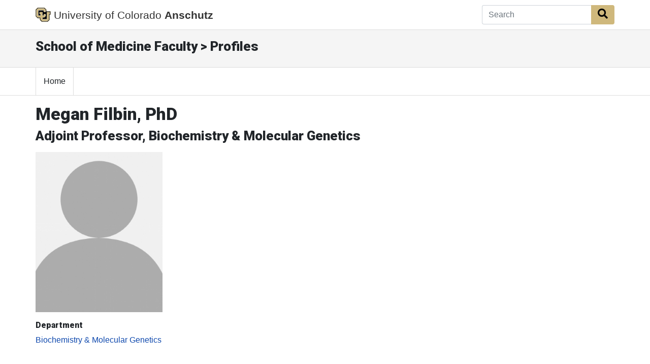

--- FILE ---
content_type: text/html; charset=utf-8
request_url: https://som.cuanschutz.edu/Profiles/Faculty/Profile/38121
body_size: 11174
content:
<!doctype html>
<html lang="en">
<head class="my-0">
    <meta charset="utf-8">
    <meta name="viewport" content="width=device-width, initial-scale=1, shrink-to-fit=no">
    <title>Megan Filbin, PhD | Profiles | School of Medicine | University of Colorado</title>
    <link rel="stylesheet" href="https://stackpath.bootstrapcdn.com/bootstrap/4.5.2/css/bootstrap.min.css" integrity="sha384-JcKb8q3iqJ61gNV9KGb8thSsNjpSL0n8PARn9HuZOnIxN0hoP+VmmDGMN5t9UJ0Z" crossorigin="anonymous">
    <link rel="stylesheet" href="https://use.fontawesome.com/releases/v5.15.4/css/all.css" crossorigin="anonymous">
    <link rel="stylesheet" href="https://fonts.googleapis.com/css?family=Roboto:300,400,900" media="all" type="text/css">
    <link rel="stylesheet" href="/Profiles/Content/style.css">
	


        <script async src="https://www.googletagmanager.com/gtag/js?id=G-YT6QMC3E6X"></script>
        <script>
            window.dataLayer = window.dataLayer || [];
            function gtag() { dataLayer.push(arguments); }
            gtag('js', new Date());

            gtag('config', 'G-YT6QMC3E6X');
        </script>
</head>
<body>

	


<nav class="navbar navbar-expand-md bg-white fixed-top global-bar" style="">
    <div class="container">
        <a class="navbar-brand" href="/">
            <img src="/Profiles/Content/images/logo-black.png" alt="CU Logo" id="CU" />
			<span class="d-none d-md-inline">University of Colorado</span>
               <strong>Anschutz</strong>
        </a>

		<!-- Search Box -->
<form action="/Profiles/Search" method="post">		<div class="input-group">
			<input Value="" aria-label="Search" class="form-control autoClean form-control-md border-right-0" id="SearchTerm" name="SearchTerm" placeholder="Search" type="text" value="" />
			<div class="input-group-append">
				<button class="btn btn-cu-gold" type="submit" id="btnSearch"><i class="fa fa-search"></i><span class="sr-only">Search Button</span></button>
			</div>
		</div>
</form>
    </div>
</nav>



	<!-- Local Header  -->
	<section class="container-fluid local-header" role="banner">
		<div class="container">
			<div class="row">
				<div class="col col-sm-12">
					<h2>School of Medicine Faculty &gt; Profiles</h2>
				</div>
			</div>
		</div>
	</section>


	
<!-- Navigation Bar Start  -->
<nav class="cu-navbar navbar navbar-expand-md navbar-light bg-white">
	<div class="container">
		<!-- Toggler/collapsibe Button -->
		<button class="navbar-toggler" type="button" data-toggle="collapse" data-target="#collapsibleNavbar" aria-label="primary navigation menu">
			<span class="navbar-toggler-icon"></span>
		</button>

		<!-- Navbar links -->
		<div class="collapse navbar-collapse" id="collapsibleNavbar">
			<ul class="navbar-nav">
				<li class="nav-item">
					<a href="/Profiles/" class="nav-link">Home</a>
				</li>
			</ul>
		</div>
	</div>
</nav>
<!-- Navigation Bar End  -->


	<!-- Content  -->
	


<!-- #region Header -->
<div class="container mt-3">
	<h1>Megan Filbin, PhD</h1>
	<h2>Adjoint Professor, Biochemistry &amp; Molecular Genetics</h2>
</div>
<!-- #endregion -->


<!-- #region Content -->
<div class="container mb-5 mt-3">
	<div class="row">

		<!-- #region Information -->
		<div class="col-md-3">
			<img src="/Profiles/Content/images/person-placeholder.jpg" alt="Faculty Photo" style="margin:auto; width:250px;" />

			<div id="generalinfo" class="mt-3">
				<div class="row">
									</div>
																								
				<h5>Department</h5>
						<a href='https://medschool.cuanschutz.edu/biochemistry' target='_blank'>Biochemistry &amp; Molecular Genetics</a>
			</div>
		</div>
		<!-- #endregion -->


		<!-- #region More Information -->
		<div class="col-md-9">
															
			<div class="row">
							</div>
			<div class="row">
				<div class="col-md-12">
					<div id="clinicalInterestInfo">
											</div>
					<div id="personalInterestsInfo">
																	</div>
				</div>
			</div>
		</div>
		<!-- #endregion -->

	</div>
</div>
<!-- #endregion -->






	<!-- Top CU Footer Start  -->
<div class="cuPublicWrapper CUFooterWrapper" id="CUFooter">
	<div class="ankle t-ankle ">
		<div class="container">
			<div class="row">
				<div class="col-lg-3">
					<div class="contactArea" role="region" aria-label="Contact information" itemscope="" itemtype="http://schema.org/Organization">
						<h3 id="contactInformation">
							<span itemprop="name" class="t-deptTitle j-deptTitle">School of Medicine</span>
						</h3>
						<div class="contactArea_addrContainer t-show-hr">
							<div class="contactArea_addr">
								<p class="t-addr-title">CU Anschutz</p>
								<p class="t-addr-building">Fitzsimons Building</p>
								<div itemprop="address" itemscope="" itemtype="http://schema.org/PostalAddress">
									<p>
										<span itemprop="streetAddress">13001 East 17th Place</span>
									</p>
									<p>
										<span itemprop="streetAddress"></span>
									</p>
									<p>
										<span itemprop="postOfficeBoxNumber">Campus Box C290</span>
									</p>
									<p>
										<span itemprop="addressLocality">Aurora,</span>
										<span itemprop="addressRegion">CO</span>
										<span itemprop="postalCode"> 80045</span>
									</p>
								</div>
								<hr class="t-ankle-hr">
							</div>
							<p>
								<strong>
									<span itemprop="telephone">
										303.724.5375
									</span>
								</strong>
							</p>
						</div>
					</div>
					<div class="socialArea">
					</div>
				</div>
				<div class="col-lg-9">
					<div class="linkWrapper">
						<div class="linkArea row">
							<div class="t-localFooterLinkCol ">
								<span class="ankleLinkTitle" role="navigation">School</span>
								<ul class="list-unstyled">
									<li><a href="https://medschool.cuanschutz.edu/">School of Medicine Home</a></li>
									<li><a href="https://www.cumedicine.us/providers">Find a Doctor</a></li>
									<li><a href="https://profiles.ucdenver.edu/Home/default.aspx">Find a Researcher</a></li>
									<li><a href="https://medschool.cuanschutz.edu/departments-centers-institutes">Departments</a></li>
									<li><a href="https://medschool.cuanschutz.edu/deans-office/about-us/contact-us">Contact Us</a></li>
									<li><a href="https://giving.cu.edu/about-us/university-colorado-foundation">Donate</a></li>
									<li><a href="https://som.ucdenver.edu/profiles">School Profiles</a></li>
								</ul>
							</div>
							<div class="t-localFooterLinkCol ">
								<span class="ankleLinkTitle" role="navigation">General</span>
								<ul class="list-unstyled">
									<li><a href="https://medschool.cuanschutz.edu/patient-care/clinical-affairs/find-a-provider">Affiliate/Partner Hospitals</a></li>
									<li><a href="http://www.cumedicine.us/">CU Medicine</a></li>
									<li><a href="https://www.ucdenver.edu/AZIndex">A-Z Index</a></li>
									<li><a href="https://directory.ucdenver.edu/">Directory</a></li>
									<li><a href="https://www.ucdenver.edu/about/departments/FacilitiesManagement/ParkingMaps/Pages/MapsInformation.aspx">Map and Parking</a></li>
									<li><a href="http://myemail.ucdenver.edu/">Webmail</a></li>
								</ul>
							</div>
							<div class="t-localFooterLinkCol ">
								<span class="ankleLinkTitle" role="navigation">Students</span>
								<ul class="list-unstyled">
									<li><a href="https://medschool.cuanschutz.edu/education">Apply Now</a></li>
									<li><a href="https://medschool.cuanschutz.edu/deans-office/alumni">Alumni</a></li>
									<li><a href="https://ucdenver.instructure.com/">Canvas</a></li>
									<li><a href="https://library.cuanschutz.edu/">Health Science Library</a></li>
									<li><a href="https://medschool.cuanschutz.edu/education/current-students">Student Life</a></li>
								</ul>
							</div>
						</div>
					</div>
				</div>
			</div>
		</div>
	</div>
</div>
<!-- Top CU Footer End  -->


	<!-- Bottom CU Footer Start  -->
<div class="t-contentBlock">
		<div class="sf-Long-text">
			<footer class="t-footer" role="contentinfo">
				<div class="footerContainer">
					<ul role="list" aria-label="footer navigation">
						<li role="listitem"><a href="https://www.cuanschutz.edu/about/contact-us">Contact Us</a></li>
						<li role="listitem"><a href="https://www.ucdenver.edu/atweb/contact/website-feedback">Website Feedback</a></li>
						<li role="listitem"><a href="https://www.cu.edu/" data-sf-ec-immutable="">CU System</a></li>
						<li role="listitem"><a href="https://www.ucdenver.edu/legal/privacy-policy">Privacy Policy</a></li>
						<li role="listitem"><a href="https://www.ucdenver.edu/legal">Terms of Use</a></li>
						<li role="listitem"><a href="https://www.cuanschutz.edu/accessibility">Accessibility</a></li>
						<li role="listitem"><a href="https://www.cuanschutz.edu/university-accreditation">Accreditation</a></li>
						<li role="listitem"><a href="https://www.cu.edu/cu-careers/" data-sf-ec-immutable="">Employment</a></li>
						<li role="listitem"><a href="https://giving.cu.edu/fund-search?field_campuses=1046" data-sf-ec-immutable="">Give Now</a></li>
					</ul>
					<div class="clearfix">&nbsp;</div>
					<hr>
					<div class="u-foottextwrap">
						<p>
							&copy; 2026 <a href="https://www.cu.edu/regents/" data-sf-ec-immutable=""><strong>The Regents of the University of Colorado</strong></a>, a body corporate. All rights reserved.
						</p>
						<p>
							Accredited by the <a href="https://www.hlcommission.org/component/directory/?Action=ShowBasic&amp;Itemid=&amp;instid=1040" data-sf-ec-immutable=""> 
							<strong> Higher Learning Commission</strong></a>. All trademarks are registered property of the University. Used by permission only.
						</p>
					</div>
				</div>
			</footer>
		</div>    
	</div>
<!-- Bottom CU Footer End  -->


	<script src="https://code.jquery.com/jquery-3.5.1.min.js" integrity="sha256-9/aliU8dGd2tb6OSsuzixeV4y/faTqgFtohetphbbj0=" crossorigin="anonymous"></script>
	<script src="https://cdnjs.cloudflare.com/ajax/libs/popper.js/1.14.7/umd/popper.min.js" integrity="sha384-UO2eT0CpHqdSJQ6hJty5KVphtPhzWj9WO1clHTMGa3JDZwrnQq4sF86dIHNDz0W1" crossorigin="anonymous"></script>
	<script src="https://stackpath.bootstrapcdn.com/bootstrap/4.5.2/js/bootstrap.min.js" integrity="sha384-B4gt1jrGC7Jh4AgTPSdUtOBvfO8shuf57BaghqFfPlYxofvL8/KUEfYiJOMMV+rV" crossorigin="anonymous"></script>
	<script src="/Profiles/Scripts/AutoClean.js"></script>
	<script src="/Profiles/Scripts/som.js"></script>
	
	<script type="text/javascript">
		$('#PublicationHideLink').hide();
		$('.ExtraPublicationListItem').hide();

		$("#PublicationExpandLink").click(function (event) {
			$(".ExtraPublicationListItem").show();
			$("#PublicationExpandLink").hide();
			$('#PublicationHideLink').show();
			return false;
		})
		$('#PublicationHideLink').click(function (event) {
			$(".ExtraPublicationListItem").hide();
			$("#PublicationExpandLink").show();
			$('#PublicationHideLink').hide();
		});
	</script>

</body>
</html>